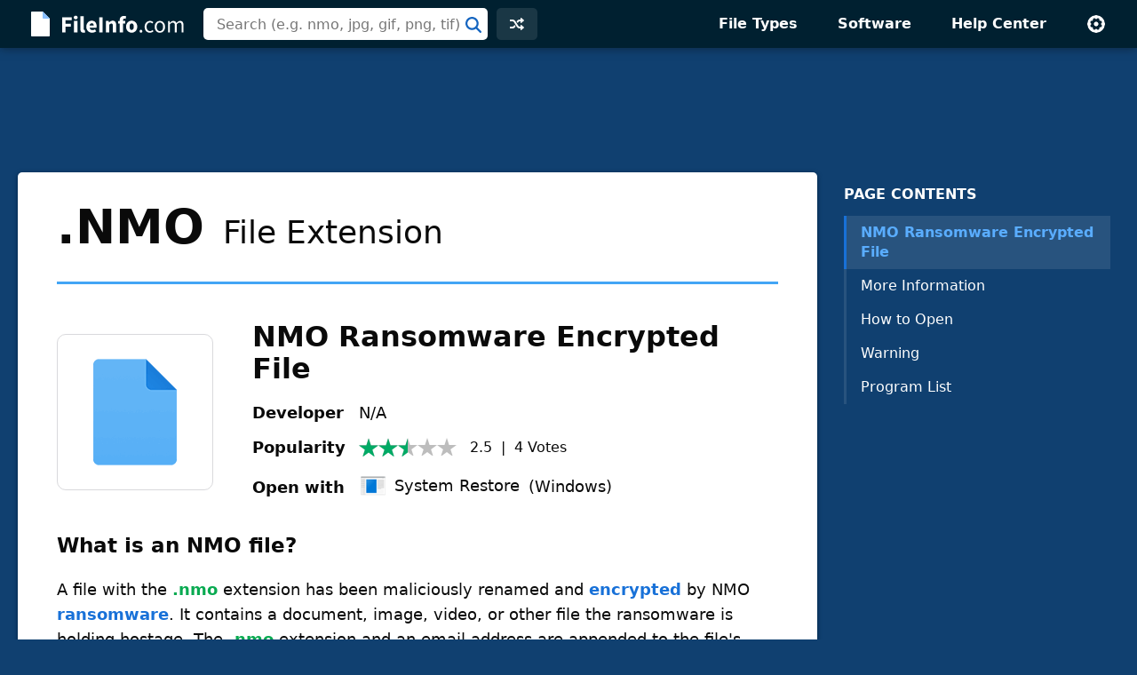

--- FILE ---
content_type: text/html; charset=UTF-8
request_url: https://fileinfo.com/extension/nmo
body_size: 6679
content:
<!doctype html>
<html lang="en">
<head>
<title>NMO File - What is an .nmo file and how do I open it?</title>
<link rel="canonical" href="https://fileinfo.com/extension/nmo">
<meta name="description" content="Learn about .NMO files and view a list of programs that open them.">
<meta name="keywords" content="nmo, file, extension, format, NMO Ransomware Encrypted File, encoded, open, information">
<meta name="robots" content="max-image-preview:large">
<meta property="og:title" content=".NMO File Extension - How to open .nmo files">
<meta property="og:description" content="Verified information about the .nmo file format and a list of apps that open .nmo files.">
<meta property="og:url" content="https://fileinfo.com/extension/nmo">
<meta property="og:site_name" content="FileInfo.com">
<meta property="og:type" content="website">
<meta charset="utf-8">
<meta name="viewport" content="width=device-width, initial-scale=1">
<link rel="preconnect" href="https://www.google-analytics.com">
<link rel="preconnect" href="https://www.googletagservices.com">
<link rel="stylesheet" href="https://fileinfo.com/css/fi.css" media="screen, print">
<link rel="icon" href="/svg/favicon.svg">
<script>window.dataLayer=window.dataLayer||[];function gtag(){dataLayer.push(arguments)}gtag('consent','default',{'ad_storage':'granted','ad_user_data':'granted','ad_personalization':'granted','analytics_storage':'granted'});gtag('consent','default',{'ad_storage':'denied','ad_user_data':'denied','ad_personalization':'denied','region':["NO","DE","FI","BE","PT","BG","DK","LT","LU","LV","HR","FR","HU","SE","SI","MC","SK","MF","SM","YT","IE","GF","EE","MQ","MT","GP","IS","GR","IT","ES","AT","RE","CY","CZ","AX","PL","RO","LI","NL"]})</script>
<script async src="https://www.googletagmanager.com/gtag/js?id=G-LLQNVLKP34"></script>
<script>window.dataLayer=window.dataLayer||[];function gtag(){dataLayer.push(arguments)}gtag('js',new Date());gtag('config','G-LLQNVLKP34')</script>
<script>for(var ca=document.cookie.split("; "),i=0;i<ca.length;i++){var c=ca[i];if(-1!=c.indexOf("fi_theme=")){var theme=c.substring(9,c.length),html=document.getElementsByTagName("html")[0];html.classList.add("theme-"+theme),USERTHEME=theme;}else-1!=c.indexOf("fi_size=")&&(USERSIZE=c.substring(8,c.length))}var cvJS,ua=navigator.userAgent;(-1<ua.indexOf("MSIE")||-1<ua.indexOf("Trident"))&&((cvJS=document.createElement("script")).src="/js/css_vars.js",cvJS.setAttribute("onload","cssVars()"),document.head.appendChild(cvJS));</script>
<script async src="https://securepubads.g.doubleclick.net/tag/js/gpt.js"></script>
<script src="/js/prebid9.20.0.js"></script>
<script>const adVars = {"gamPageUrl":"\/extension\/nmo","sizes":{"tlb":[[970,90],[728,90],[468,60],[320,100]],"lb":[[728,90],[468,60],[320,100]],"lbf":[[728,90],[468,60],[320,100],[320,50],"fluid"],"ss":[[300,600],[160,600],[728,90],[468,60],[320,100]]},"mappings":{"tlb":{"[985, 0]":[[970,90],[728,90],[468,60],[320,100]],"[743, 0]":[[728,90],[468,60],[320,100]],"[0, 0]":[[320,100],[320,50]]},"lb":{"[827, 0]":[[728,90],[468,60],[320,100]],"[513, 0]":[[468,60],[320,100]],"[0, 0]":[[320,100]]},"lbf":{"[827, 0]":[[728,90],[468,60],[320,100],[320,50],"fluid"],"[513, 0]":[[468,60],[320,100],[320,50],"fluid"],"[0, 0]":[[320,100],[320,50],"fluid"]},"ss":{"[1025, 1100]":[[300,600],[160,600],[300,250]],"[1025, 0]":[[300,250],[320,100]],"[743, 0]":[[728,90],[468,60],[320,100]],"[483, 0]":[[468,60],[320,100]],"[0, 0]":[[320,100]]}},"slots":[{"id":"1589910687980","name":"fi_tlb_2020","sizes":"tlb","mapping":"tlb"},{"id":"1695406251416","name":"fi_elb0_2023","sizes":"lbf","mapping":"lbf"},{"id":"1589912704162","name":"fi_elb_2020","sizes":"lb","mapping":"lb"},{"id":"1589922359625","name":"fi_ess_2020","sizes":"ss","mapping":"ss"}]};</script>
<script>let adsLoaded=false;let adsReady=false;const PREBID_TIMEOUT=3e3;window.googletag=window.googletag||{cmd:[]};defineAdSlots();initializeAds();displayAds();function loadAds(){if(adsLoaded||!adsReady)return;googletag.cmd.push(function(){googletag.pubads().refresh()});loadAdSense();adsLoaded=true}function loadAdSense(nonPersonalized){if(window.innerWidth<=1e3){const script=document.createElement("script");script.async=true;script.src="https://pagead2.googlesyndication.com/pagead/js/adsbygoogle.js";script.setAttribute("data-ad-client","ca-pub-0087137714961591");document.head.appendChild(script)}}function defineAdSlots(){adVars.slots.forEach(slot=>{const sizes=adVars.sizes[slot.sizes];googletag.cmd.push(function(){const sizeMapping=googletag.sizeMapping();const mappings=adVars.mappings[slot.mapping];Object.entries(mappings).forEach(([viewport,sizes])=>{const viewportArray=JSON.parse(viewport);sizeMapping.addSize(viewportArray,sizes)});const builtMapping=sizeMapping.build();googletag.defineSlot(`/1009901/${slot.name}`,sizes,`div-gpt-ad-${slot.id}-0`).defineSizeMapping(builtMapping).addService(googletag.pubads())})})}function initializeAds(){googletag.cmd.push(function(){googletag.pubads().disableInitialLoad();googletag.pubads().enableSingleRequest();googletag.enableServices();adsReady=true;loadAds()})}function displayAds(){adVars.slots.forEach(slot=>{googletag.cmd.push(function(){googletag.display(`div-gpt-ad-${slot.id}-0`)})})}</script><script type="application/ld+json">
{"@context":"http://schema.org","@type":"Article","name":"NMO File Extension","alternateName":"NMO Ransomware Encrypted File","headline":"What is an .nmo file and how do I open it?","description":"A file with the .nmo extension has been maliciously renamed and encrypted by NMO ransomware. It contains a document, image, video, or other file the ransomware is holding hostage. The .nmo extension and an email address are appended to the file's normal extension, producing a compound extension like .docx.[dr.nemo@tutanota.com].nmo.","url":"https://fileinfo.com/extension/nmo","keywords":"nmo, file, extension, format, NMO Ransomware Encrypted File, encoded, open, information","dateCreated":"2022-09-30","datePublished":"2022-09-30","dateModified":"2022-09-30","copyrightHolder":{"@type":"Organization","name":"Sharpened Productions"},"publisher":{"@type":"Organization","name":"FileInfo.com","url":"https://fileinfo.com/","logo":"https://fileinfo.com/img/main/fileinfo_com.png"},"locationCreated":{"@type":"Place","name":"United States"},"inLanguage":"en-US","mainEntityOfPage":{"@type":"WebPage","@id":"https://fileinfo.com/extension/nmo"},"about":{"@type":"FAQPage","mainEntity":[{"@type":"Question","name":"How do I open an .nmo file?","acceptedAnswer":{"@type":"Answer","text":"No known program can restore NMO files to their original state. The best way to recover your files is to retrieve them from a recent backup or perform a System Restore to a point before your computer was infected."}}]}}
</script>
</head>
<body class="ext">
<div id="full">
<header id="siteheader">
<div class="content">
<a href="#main" class="visuallyhidden">Skip to main content</a>
<a href="/" class="logo"><img src="/svg/logo.svg" alt="FileInfo.com" width="174" height="34"></a>
<div class="siteheader-middle">
<div class="searchwrapper collapsed">
<form id="search" class="search" action="/search" method="post">
<div class='autocomplete' role='combobox' aria-expanded='false' aria-owns='autocomplete-results'>
<input type="text" id="term" name="term" placeholder="Search (e.g. nmo, jpg, gif, png, tif)" aria-label="Search (e.g. psd, docx, exe, jpg, zip)" autocomplete="off" class='autocomplete-input term' aria-autocomplete='both' aria-controls='autocomplete-results'>
<button id="searchsubmit" class="searchsubmit"></button>
</div>
<ul id='autocomplete-results' class='autocomplete-results hidden' aria-label='Search'>
</ul>
</form>
</div>
<a href="/random" class="headerbutton random" id="random"><img src="/svg/random.svg" alt="random" width="16" height="16"></a>
<button id="searchtoggle"><img src="/svg/search-white.svg" alt="search" width="18" height="18"></button>
</div>
<div class="siteheader-right">
<button id="menuopen"><img src="/svg/menu.svg" alt="open menu" width="18" height="14"></button>
<nav id="sitemenu" class="collapsed">
<button id="menuclose"><img src="/svg/close.svg" alt="close menu" width="14" height="14"></button>
<ul>
<li><a href="/filetypes/">File Types</a></li>
<li><a href="/apps/">Software</a></li>
<li><a href="/help/">Help Center</a></li>
<li class="mobile"><a href="/random">Random Extension</a></li>
<li class="settings">
<button id="settings"><img src="/svg/settings.svg" alt="settings" width="22" height="22"></button>
<div class="settingsmenu">
<fieldset>
<legend>Theme</legend>
<input id="theme-default" value="default" type="radio" name="theme"  checked>
<label for="theme-default">Light</label>
<input id="theme-dark" value="dark" type="radio" name="theme" >
<label for="theme-dark">Dark</label>
<input id="theme-hc" value="hc" type="radio" name="theme" >
<label for="theme-hc">High Contrast</label>
</fieldset>
<div class="fontsizewrapper"><label for="fontsize">Font Size<input type="range" id="fontsize" name="fontsize" min="14" max="26" step="2" value="18"></label><span class="currentsize">18</span></div>
<button id="resetsettings">Reset</button>
</div>
</li>
</ul>
</nav>
</div>
</div>
</header>
<main>
<div class="adTopLB">
<div id="div-gpt-ad-1589910687980-0">
</div>
</div>
<div id="main">
<div id="left">
<nav class="filetype_nav collapsed longnav">
<div class="navtop">
<span class="navtitle">PAGE CONTENTS</span>
<button class="jumpnavtoggle">
<span class="visuallyhidden">Page Contents Menu</span>
<svg height="18" viewBox="0 0 32 32" width="18" xmlns="http://www.w3.org/2000/svg"><path clip-rule="evenodd" d="m4.93934 10.9393c.58579-.5857 1.53553-.5857 2.12132 0l8.93934 8.9394 8.9393-8.9394c.5858-.5857 1.5356-.5857 2.1214 0 .5857.5858.5857 1.5356 0 2.1214l-10 10c-.5858.5857-1.5356.5857-2.1214 0l-9.99996-10c-.58579-.5858-.58579-1.5356 0-2.1214z" fill="rgb(0,0,0)" fill-rule="evenodd"/></svg></button>
</div>
<ol><li class="ftypenav open"><a href="#nmo_ransomware_encrypted_file_overview" class="ftype active">NMO Ransomware Encrypted File</a><ul class="subnav"><li><a href="#nmo_ransomware_encrypted_file_moreinfo">More Information</a></li><li><a href="#nmo_ransomware_encrypted_file_open">How to Open</a></li><li><a href="#nmo_ransomware_encrypted_file_apps">Program List</a></li></ul></ol></nav>
<article>
<div class="extTop"><header class="extHeader card"><h1><span class="fext">.NMO</span> File&nbsp;Extension</h1></header>
<section id="nmo_ransomware_encrypted_file" class="filetype card hasfooter" data-termid="12924">
<div id="nmo_ransomware_encrypted_file_overview">
<div class="entryHeader">
<div class="entryIcon" data-bg="https://fileinfo.com/img/icons/files/128/default.png" data-bg-lg="https://fileinfo.com/img/icons/files/256/default.png" title="Document Icon"></div>
<h2 class="title">NMO Ransomware Encrypted File</h2>
<table class="headerInfo">
<tr>
<td>Developer</td>
<td>N/A</td>
</tr>
<tr>
<td>Popularity</td>
<td>
<div class="popularity">
<span class="rtg two-half"></span><span class="stats"><span class="voteavg">2.5</span> &nbsp;|&nbsp; <span class="votetotal">4</span>&nbsp;<span class="votes">Votes</span></span></div></td>
</tr>
<tr>
<td class="quickapp_label" data-label="Open with">&nbsp;</td>
<td class="quickapp_link"></td>
</tr>
</table>
</div>
<h3 id="nmo_ransomware_encrypted_file_info" class="heading">What is an NMO file?</h3>
<div class="infoBox">
<p>A file with the <span class="filename">.nmo</span> extension has been maliciously renamed and <a href="https://techterms.com/definition/encryption" target="techterms">encrypted</a> by NMO <a href="https://techterms.com/definition/ransomware" target="techterms">ransomware</a>. It contains a document, image, video, or other file the ransomware is holding hostage. The <span class="filename">.nmo</span> extension and an email address are appended to the file's normal extension, producing a compound extension like <span class="filename">.docx.[<a href="/cdn-cgi/l/email-protection" class="__cf_email__" data-cfemail="0367712d6d666e6c43777677626d6c77622d606c6e">[email&#160;protected]</a>].nmo</span>.</p>
</div>
</div>
<section id="nmo_ransomware_encrypted_file_moreinfo"><h3 class="heading">More Information</h3>
<div class="infoBox">
<p>NMO ransomware is a variant of Dharma ransomware (which operates similarly but appends users' files with the <a href="/extension/dharma">.DHARMA</a> extension). After infecting a user's computer, this <a href="https://techterms.com/definition/malware" target="techterms">malware</a> encrypts the user's files and produces a ransom note named <span class="filename">info.txt</span>. The note contains instructions users can supposedly follow to decrypt their files.</p>
<p>Unlike most other forms of ransomware, NMO ransomware inserts the attacker's email address in encrypted files' extensions. Presumably, this is to make it easier, and thus more tempting, for victims to contact the attacker and pay their ransom.</p>
<h3>How did my computer get infected by NMO ransomware?</h3>
<p>NMO ransomware is most commonly distributed within email attachments and programs that appear to be legitimate but are actually malicious. If you recently downloaded and opened an unverified email attachment or program, that may be how your computer became infected by NMO ransomware.</p>
</div>
</section>
<div class="adBotLB native">
<div id="div-gpt-ad-1695406251416-0">
</div>
</div>
<section id="nmo_ransomware_encrypted_file_open">
<h3 class="heading">How to open an NMO file</h3>
<div class="infoBox">
<p>No known program can restore NMO files to their original state. The best way to recover your files is to retrieve them from a recent backup or perform a System Restore to a point before your computer was infected.</p>
</div>
</section>
<section id="nmo_ransomware_encrypted_file_warning" class="warning">
<h3 class="heading">Warning</h3>
<p>FileInfo.com <a href="/help/remove_ransomware" target="_blank" rel="nofollow">recommends you never pay a ransom</a> to decrypt files encrypted by ransomware. Paying a ransom encourages ransomware distributors to continue their efforts, and there is no guarantee that paying a ransom will give you access to your files. Instead, you should restore your data from a recent backup created before the ransomware infected your computer.</p>
</section>
<a href="/software/windows_file_viewer?ref=12924&b=1" class="promo" data-promo="fvp" data-ref="12924" data-ext="NMO"><span class="promotext">Open over 400 file formats with  <span class="promotitle">File Viewer Plus</span>.</span><span class="promoaction">Free Download</span></a>
<section id="nmo_ransomware_encrypted_file_apps">
<div class="programsheading">
<h3 class="programsquestion">Programs that open NMO files</h3>
<div class="programsmenu">
<button class="sort">Sort</button>
<div class="sortmenu">
<div class="sortoptions">
<button class="psort" data-sort="license">Pricing</button>
<button class="psort" data-sort="program">Program Name</button>
<button class="psort" data-sort="platform">Platform</button>
</div>
<button class="sort-reset">Reset</button>
</div>
<button class="licenseheading" aria-label="pricing details"></button>
<div class="licenseinfo">
<div class="licenseinfox"><button aria-label="close" style="outline: none;">X</button></div>
</div>
</div>
</div>
<div class="programsBox infoBox">
<div class="programs" data-plat="win">
<div class="platformwrapper">
<div class="platform"><div class="platIcon" data-bg="https://fileinfo.com/img/os/windows.png" data-bg-lg="https://fileinfo.com/img/os/windows2x.png"></div>Windows</div>
<div class="apps">
<div class="app"><div class="appIcon" data-bg="https://fileinfo.com/img/icons/apps/32/default.png" data-bg-lg="https://fileinfo.com/img/icons/apps/64/default.png"></div><div class="appmid"><div class="program"><span class="hlink">System Restore</span></div><span class="license"></span></div></div>
</div>
</div>
</div>
</div>
</section>
<div class="adBotLB">
<div id="div-gpt-ad-1589912704162-0">
</div>
</div>
<footer class="ftfooter"><span>Category: <a href="/filetypes/encoded">Encoded Files</a></span><div class="upDate">Updated: September 30, 2022</div></footer></section>
</div>
</article>
<div class="fileinfo card">
<h2 class="heading"><svg height="20" viewBox="0 0 20 20" width="20" xmlns="http://www.w3.org/2000/svg"><path d="m10 0c5.5228475 0 10 4.4771525 10 10s-4.4771525 10-10 10-10-4.4771525-10-10 4.4771525-10 10-10zm5.1507914 5.74076153c-.38707-.3317743-.9547571-.31591752-1.3224984.01829628l-.0875496.09016895-5.2977434 6.17879134-2.23589322-2.23510675-.09420734-.08318861c-.3922912-.30502489-.95952226-.27729535-1.32000622.08318861-.36048396.36048395-.3882135.92771505-.08318861 1.32000625l.08318861.0942073 3 3 .09209242.0815699c.382869.299536.92993804.278526 1.28870593-.0494925l.08556503-.0883928 6-7 .0757182-.10031012c.2740391-.41453005.2028866-.97796356-.1841834-1.30973785z" fill="#09aa51" fill-rule="evenodd"/></svg>
Verified by FileInfo.com</h2>
<p><a href="/help/authors">The FileInfo.com team</a> has independently researched the NMO Ransomware Encrypted file format and Windows apps listed on this page. Our goal is 100% accuracy and we only publish information about file types that we have verified.</p>
<p>If you would like to suggest any additions or updates to this page, <a href="/contact?form=update&ext=nmo">please let us know</a>.</p>
</div>
<div class="prevnext">
<a href="/extension/nmmm">‹&nbsp;.NMMM</a>
<span>&nbsp;|&nbsp;</span>
<a href="/extension/nmoney">.NMONEY&nbsp;›</a>
</div>
</div>
<div id="right">
<div id="fixedside">
<div class="pagenav">
<h2>PAGE CONTENTS</h2>
<nav>
<ol>
<li class="ftypenav open">
<a href="#nmo_ransomware_encrypted_file_overview" class="ftype active">NMO Ransomware Encrypted File</a>
<ul class="subnav">
<li><a href="#nmo_ransomware_encrypted_file_moreinfo">More Information</a></li>
<li><a href="#nmo_ransomware_encrypted_file_open">How to Open</a></li>
<li><a href="#nmo_ransomware_encrypted_file_warning">Warning</a></li>
<li><a href="#nmo_ransomware_encrypted_file_apps">Program List</a></li>
</ul>
</li>
</ol>
</nav>
</div>
<div class="adRightSky">
<div id="div-gpt-ad-1589922359625-0">
</div>
</div>
</div>
</div>
</div>
<script data-cfasync="false" src="/cdn-cgi/scripts/5c5dd728/cloudflare-static/email-decode.min.js"></script><script>
TYPE = "e";
extArr = new Array(); 
extArr[0] = 12924; 
formatInfo = [{"heading":"N\/A","detail":"File format categories include Binary, Text, XML, and Zip.  The format of this file type has not been determined."}]
T="nmo";C="a147faabcd292d483cd1a0e9b9283fa4";
</script>
</main>
<footer id="sitefooter"><a href="https://sharpened.com/" target="_blank" rel="noopener"><span class="copyright">&copy; 2025 Sharpened Productions</span></a> &nbsp;|&nbsp; <a href="/terms">Terms of Use</a> &nbsp;|&nbsp; <a href="/privacy">Privacy Policy</a> &nbsp;|&nbsp; <a href="javascript:googlefc.callbackQueue.push(googlefc.showRevocationMessage)">Privacy and Cookie Settings</a> &nbsp;|&nbsp; <a href="/about">About</a> &nbsp;|&nbsp; <a href="/contact">Contact</a></footer>
</div>
<script defer src="https://fileinfo.com/js/fi.js?v=1"></script>
<script async src="https://fundingchoicesmessages.google.com/i/pub-0087137714961591?ers=1" nonce="WQeQmShICpf9rYcBWE6D9w"></script><script nonce="WQeQmShICpf9rYcBWE6D9w">(function() {function signalGooglefcPresent() {if (!window.frames['googlefcPresent']) {if (document.body) {const iframe = document.createElement('iframe'); iframe.style = 'width: 0; height: 0; border: none; z-index: -1000; left: -1000px; top: -1000px;'; iframe.style.display = 'none'; iframe.name = 'googlefcPresent'; document.body.appendChild(iframe);} else {setTimeout(signalGooglefcPresent, 0);}}}signalGooglefcPresent();})();</script>
</body>
</html>

--- FILE ---
content_type: text/html; charset=UTF-8
request_url: https://fileinfo.com/urs
body_size: -434
content:
{"12924":{"Vote":0,"Avg":2.5,"Votes":4}}

--- FILE ---
content_type: text/html; charset=UTF-8
request_url: https://fileinfo.com/lib/hit.php
body_size: -296
content:
a147faabcd292d483cd1a0e9b9283fa4

--- FILE ---
content_type: application/javascript; charset=utf-8
request_url: https://fundingchoicesmessages.google.com/f/AGSKWxXXeO2730dSoLD2TWdJUHe19pxRtakkPAD3SRNHu_M3CAWRD6W87ICc5-N8toEiI68mZu2phR3eAGRFMWm4ZnbHWcLq4t4et8YfgHW14oXj4zlaCi9mX62eCGrVpWWRyKMvDv6KNx-Tdf5EDkLq8UAuNIYjzuEOCxv3Zx9tc_dIZ2HWbrP2U5UdFflR/_/ad_refresher.=advertiser./googleadarticle./AttractiveAds_/bbad4.
body_size: -1295
content:
window['64e49b7b-9aba-44aa-a82d-064d766de6a1'] = true;